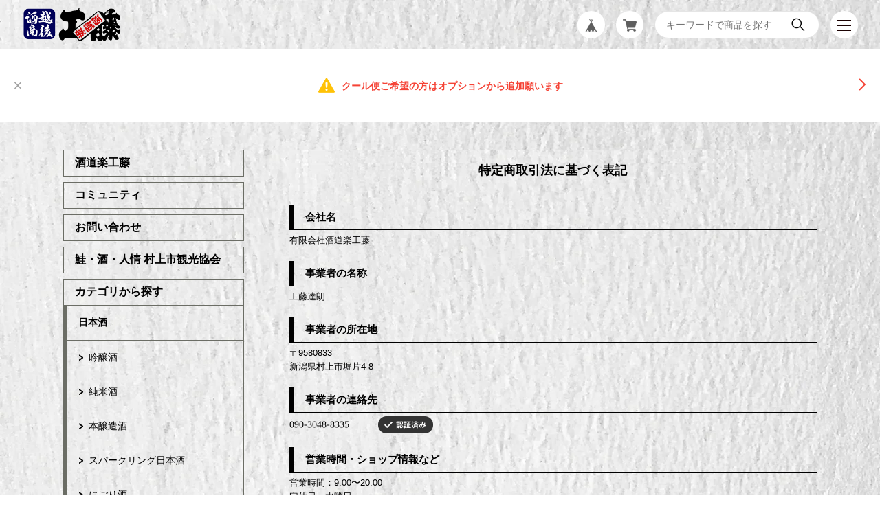

--- FILE ---
content_type: text/javascript; charset=UTF-8
request_url: https://shop.sakekudo.com/users/tel_no.js
body_size: 78
content:
(function() {
	const currentScript = document.currentScript
	document.addEventListener('DOMContentLoaded', function() {
		const canvas = document.createElement('canvas')
		const WIDTH = 124
		const HEIGHT = 16
		const SCALE = 2
		canvas.width = WIDTH * SCALE
		canvas.height = HEIGHT * SCALE
		canvas.style = `width:${WIDTH}px;height:${HEIGHT}px;`
		const root = currentScript.parentNode
		root.insertBefore(canvas, currentScript)
		const ctx = canvas.getContext('2d')
		ctx.scale(SCALE,SCALE);
		ctx.font = '14px bold monospace'
		ctx.textBaseline = 'middle'
		if (window.getComputedStyle) {
			ctx.fillStyle = window.getComputedStyle(canvas).color
		}
		ctx.fillText('090-3048-8335', 0, 8, 124)
	})
})()
